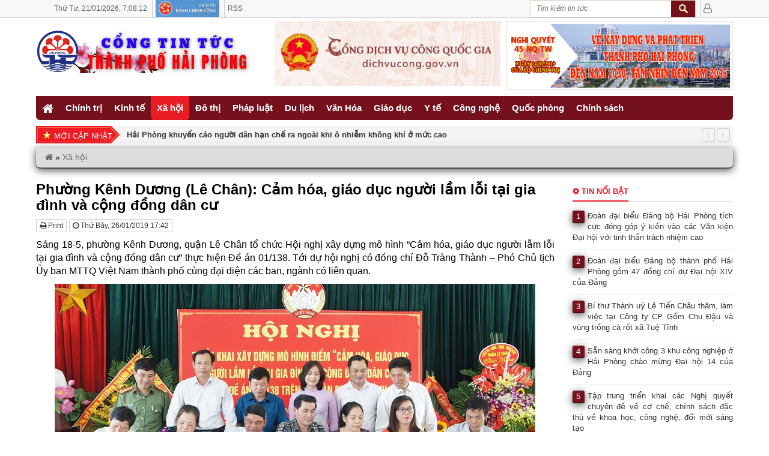

--- FILE ---
content_type: text/html; charset=UTF-8
request_url: https://thanhphohaiphong.gov.vn/phuong-kenh-duong-le-chan-cam-hoa-giao-duc-nguoi-lam-loi-tai-gia-dinh-va-cong-dong-dan-cu.html
body_size: 12875
content:
<!DOCTYPE HTML><html
lang=vi-VN><head><style>img.lazy{min-height:1px}</style><link
href=https://thanhphohaiphong.gov.vn/wp-content/plugins/w3-total-cache/pub/js/lazyload.min.js as=script> <script async defer crossorigin=anonymous src="https://connect.facebook.net/vi_VN/sdk.js#xfbml=1&version=v22.0"></script> <meta
name='robots' content='index, follow, max-image-preview:large, max-snippet:-1, max-video-preview:-1'><meta
charset="UTF-8"><meta
http-equiv="X-UA-Compatible" content="IE=edge"><meta
name="viewport" content="width=device-width, initial-scale=1.0"><meta
property="article:author" content="https://www.facebook.com/congtintuchaiphong"><meta
property="fb:app_id" content=""><meta
property="fb:admins" content="330147710967887"><meta
name="msvalidate.01" content="6296DE91ED05DB39EC280D7622C12C24"> <script>function startTime() {
			  var today = new Date();
			  var h = today.getHours();
			  var m = today.getMinutes();
			  var s = today.getSeconds();
			  m = checkTime(m);
			  s = checkTime(s);
			  document.getElementById('clock').innerHTML =
			  h + ":" + m + ":" + s;
			  var t = setTimeout(startTime, 500);
			}
			function checkTime(i) {
			  if (i < 10) {i = "0" + i};  // add zero in front of numbers < 10
			  return i;
			}</script> <script>document.addEventListener("visibilitychange", function() {
				if (document.hidden){
					console.log("Browser tab is hidden")
				} else {
					console.log("Browser tab is visible")
					location.reload();
				}
			});</script> <title>Phường Kênh Dương (Lê Chân): Cảm hóa, giáo dục người lầm lỗi tại gia đình và cộng đồng dân cư</title><meta
name="description" content="S&aacute;ng 18-5, phường K&ecirc;nh Dương, quận L&ecirc; Ch&acirc;n tổ chức Hội nghị x&acirc;y dựng m&ocirc; h&igrave;nh &ldquo;Cảm h&oacute;a, | Cổng tin tức thành phố Hải Phòng"><link
rel=canonical href=https://thanhphohaiphong.gov.vn/phuong-kenh-duong-le-chan-cam-hoa-giao-duc-nguoi-lam-loi-tai-gia-dinh-va-cong-dong-dan-cu.html><meta
property="og:locale" content="vi_VN"><meta
property="og:type" content="article"><meta
property="og:title" content="Phường Kênh Dương (Lê Chân): Cảm hóa, giáo dục người lầm lỗi tại gia đình và cộng đồng dân cư"><meta
property="og:description" content="S&aacute;ng 18-5, phường K&ecirc;nh Dương, quận L&ecirc; Ch&acirc;n tổ chức Hội nghị x&acirc;y dựng m&ocirc; h&igrave;nh &ldquo;Cảm h&oacute;a, | Cổng tin tức thành phố Hải Phòng"><meta
property="og:url" content="https://thanhphohaiphong.gov.vn/phuong-kenh-duong-le-chan-cam-hoa-giao-duc-nguoi-lam-loi-tai-gia-dinh-va-cong-dong-dan-cu.html"><meta
property="og:site_name" content="Cổng tin tức thành phố Hải Phòng"><meta
property="article:publisher" content="https://www.facebook.com/congtintuchaiphong"><meta
property="article:published_time" content="2019-01-26T10:42:29+00:00"><meta
property="og:image" content="https://thanhphohaiphong.gov.vn/wp-content/uploads/2019/01/20190126_5c4c3e4653110.jpg"><meta
property="og:image:width" content="800"><meta
property="og:image:height" content="464"><meta
property="og:image:type" content="image/jpeg"><meta
name="author" content="Admin"><meta
name="twitter:card" content="summary_large_image"><meta
name="twitter:creator" content="@tintuchaiphong"><meta
name="twitter:site" content="@tintuchaiphong"> <script type=application/ld+json class=yoast-schema-graph>{"@context":"https://schema.org","@graph":[{"@type":"Article","@id":"https://thanhphohaiphong.gov.vn/phuong-kenh-duong-le-chan-cam-hoa-giao-duc-nguoi-lam-loi-tai-gia-dinh-va-cong-dong-dan-cu.html#article","isPartOf":{"@id":"https://thanhphohaiphong.gov.vn/phuong-kenh-duong-le-chan-cam-hoa-giao-duc-nguoi-lam-loi-tai-gia-dinh-va-cong-dong-dan-cu.html"},"author":{"name":"Admin","@id":"https://thanhphohaiphong.gov.vn/#/schema/person/95e2d4a52662f96016b09e423c4a1a4b"},"headline":"Phường Kênh Dương (Lê Chân): Cảm hóa, giáo dục người lầm lỗi tại gia đình và cộng đồng dân cư","datePublished":"2019-01-26T10:42:29+00:00","mainEntityOfPage":{"@id":"https://thanhphohaiphong.gov.vn/phuong-kenh-duong-le-chan-cam-hoa-giao-duc-nguoi-lam-loi-tai-gia-dinh-va-cong-dong-dan-cu.html"},"wordCount":983,"publisher":{"@id":"https://thanhphohaiphong.gov.vn/#organization"},"image":{"@id":"https://thanhphohaiphong.gov.vn/phuong-kenh-duong-le-chan-cam-hoa-giao-duc-nguoi-lam-loi-tai-gia-dinh-va-cong-dong-dan-cu.html#primaryimage"},"thumbnailUrl":"https://thanhphohaiphong.gov.vn/wp-content/uploads/2019/01/20190126_5c4c3e4653110.jpg","articleSection":["Xã hội"],"inLanguage":"vi"},{"@type":"WebPage","@id":"https://thanhphohaiphong.gov.vn/phuong-kenh-duong-le-chan-cam-hoa-giao-duc-nguoi-lam-loi-tai-gia-dinh-va-cong-dong-dan-cu.html","url":"https://thanhphohaiphong.gov.vn/phuong-kenh-duong-le-chan-cam-hoa-giao-duc-nguoi-lam-loi-tai-gia-dinh-va-cong-dong-dan-cu.html","name":"Phường Kênh Dương (Lê Chân): Cảm hóa, giáo dục người lầm lỗi tại gia đình và cộng đồng dân cư","isPartOf":{"@id":"https://thanhphohaiphong.gov.vn/#website"},"primaryImageOfPage":{"@id":"https://thanhphohaiphong.gov.vn/phuong-kenh-duong-le-chan-cam-hoa-giao-duc-nguoi-lam-loi-tai-gia-dinh-va-cong-dong-dan-cu.html#primaryimage"},"image":{"@id":"https://thanhphohaiphong.gov.vn/phuong-kenh-duong-le-chan-cam-hoa-giao-duc-nguoi-lam-loi-tai-gia-dinh-va-cong-dong-dan-cu.html#primaryimage"},"thumbnailUrl":"https://thanhphohaiphong.gov.vn/wp-content/uploads/2019/01/20190126_5c4c3e4653110.jpg","datePublished":"2019-01-26T10:42:29+00:00","description":"S&aacute;ng 18-5, phường K&ecirc;nh Dương, quận L&ecirc; Ch&acirc;n tổ chức Hội nghị x&acirc;y dựng m&ocirc; h&igrave;nh &ldquo;Cảm h&oacute;a, | Cổng tin tức thành phố Hải Phòng","breadcrumb":{"@id":"https://thanhphohaiphong.gov.vn/phuong-kenh-duong-le-chan-cam-hoa-giao-duc-nguoi-lam-loi-tai-gia-dinh-va-cong-dong-dan-cu.html#breadcrumb"},"inLanguage":"vi","potentialAction":[{"@type":"ReadAction","target":["https://thanhphohaiphong.gov.vn/phuong-kenh-duong-le-chan-cam-hoa-giao-duc-nguoi-lam-loi-tai-gia-dinh-va-cong-dong-dan-cu.html"]}]},{"@type":"ImageObject","inLanguage":"vi","@id":"https://thanhphohaiphong.gov.vn/phuong-kenh-duong-le-chan-cam-hoa-giao-duc-nguoi-lam-loi-tai-gia-dinh-va-cong-dong-dan-cu.html#primaryimage","url":"https://thanhphohaiphong.gov.vn/wp-content/uploads/2019/01/20190126_5c4c3e4653110.jpg","contentUrl":"https://thanhphohaiphong.gov.vn/wp-content/uploads/2019/01/20190126_5c4c3e4653110.jpg","width":800,"height":464},{"@type":"BreadcrumbList","@id":"https://thanhphohaiphong.gov.vn/phuong-kenh-duong-le-chan-cam-hoa-giao-duc-nguoi-lam-loi-tai-gia-dinh-va-cong-dong-dan-cu.html#breadcrumb","itemListElement":[{"@type":"ListItem","position":1,"name":"","item":"https://thanhphohaiphong.gov.vn/"},{"@type":"ListItem","position":2,"name":"Xã hội","item":"https://thanhphohaiphong.gov.vn/xa-hoi"},{"@type":"ListItem","position":3,"name":"Phường Kênh Dương (Lê Chân): Cảm hóa, giáo dục người lầm lỗi tại gia đình và cộng đồng dân cư"}]},{"@type":"WebSite","@id":"https://thanhphohaiphong.gov.vn/#website","url":"https://thanhphohaiphong.gov.vn/","name":"Cổng tin tức thành phố Hải Phòng","description":"","publisher":{"@id":"https://thanhphohaiphong.gov.vn/#organization"},"potentialAction":[{"@type":"SearchAction","target":{"@type":"EntryPoint","urlTemplate":"https://thanhphohaiphong.gov.vn/?s={search_term_string}"},"query-input":{"@type":"PropertyValueSpecification","valueRequired":true,"valueName":"search_term_string"}}],"inLanguage":"vi"},{"@type":"Organization","@id":"https://thanhphohaiphong.gov.vn/#organization","name":"Cổng tin tức thành phố Hải Phòng","url":"https://thanhphohaiphong.gov.vn/","logo":{"@type":"ImageObject","inLanguage":"vi","@id":"https://thanhphohaiphong.gov.vn/#/schema/logo/image/","url":"https://thanhphohaiphong.gov.vn/wp-content/uploads/2019/01/Logo_S4T.png","contentUrl":"https://thanhphohaiphong.gov.vn/wp-content/uploads/2019/01/Logo_S4T.png","width":698,"height":697,"caption":"Cổng tin tức thành phố Hải Phòng"},"image":{"@id":"https://thanhphohaiphong.gov.vn/#/schema/logo/image/"},"sameAs":["https://www.facebook.com/congtintuchaiphong","https://x.com/tintuchaiphong"]},{"@type":"Person","@id":"https://thanhphohaiphong.gov.vn/#/schema/person/95e2d4a52662f96016b09e423c4a1a4b","name":"Admin","image":{"@type":"ImageObject","inLanguage":"vi","@id":"https://thanhphohaiphong.gov.vn/#/schema/person/image/","url":"https://secure.gravatar.com/avatar/23de74f580cebf6e84378923b43740b8579a47ea1b67f0075b0de267f1db97ad?s=96&d=mm&r=g","contentUrl":"https://secure.gravatar.com/avatar/23de74f580cebf6e84378923b43740b8579a47ea1b67f0075b0de267f1db97ad?s=96&d=mm&r=g","caption":"Admin"}}]}</script> <link
rel=amphtml href=https://thanhphohaiphong.gov.vn/phuong-kenh-duong-le-chan-cam-hoa-giao-duc-nguoi-lam-loi-tai-gia-dinh-va-cong-dong-dan-cu.html/amp><meta
name="generator" content="AMP for WP 1.1.11"><link
rel=dns-prefetch href=//www.googletagmanager.com><style id=wp-img-auto-sizes-contain-inline-css>img:is([sizes=auto i],[sizes^="auto," i]){contain-intrinsic-size:3000px 1500px}
/*# sourceURL=wp-img-auto-sizes-contain-inline-css */</style><style id=wp-block-library-inline-css>/*<![CDATA[*/:root{--wp-block-synced-color:#7a00df;--wp-block-synced-color--rgb:122,0,223;--wp-bound-block-color:var(--wp-block-synced-color);--wp-editor-canvas-background:#ddd;--wp-admin-theme-color:#007cba;--wp-admin-theme-color--rgb:0,124,186;--wp-admin-theme-color-darker-10:#006ba1;--wp-admin-theme-color-darker-10--rgb:0,107,160.5;--wp-admin-theme-color-darker-20:#005a87;--wp-admin-theme-color-darker-20--rgb:0,90,135;--wp-admin-border-width-focus:2px}@media (min-resolution:192dpi){:root{--wp-admin-border-width-focus:1.5px}}.wp-element-button{cursor:pointer}:root .has-very-light-gray-background-color{background-color:#eee}:root .has-very-dark-gray-background-color{background-color:#313131}:root .has-very-light-gray-color{color:#eee}:root .has-very-dark-gray-color{color:#313131}:root .has-vivid-green-cyan-to-vivid-cyan-blue-gradient-background{background:linear-gradient(135deg,#00d084,#0693e3)}:root .has-purple-crush-gradient-background{background:linear-gradient(135deg,#34e2e4,#4721fb 50%,#ab1dfe)}:root .has-hazy-dawn-gradient-background{background:linear-gradient(135deg,#faaca8,#dad0ec)}:root .has-subdued-olive-gradient-background{background:linear-gradient(135deg,#fafae1,#67a671)}:root .has-atomic-cream-gradient-background{background:linear-gradient(135deg,#fdd79a,#004a59)}:root .has-nightshade-gradient-background{background:linear-gradient(135deg,#330968,#31cdcf)}:root .has-midnight-gradient-background{background:linear-gradient(135deg,#020381,#2874fc)}:root{--wp--preset--font-size--normal:16px;--wp--preset--font-size--huge:42px}.has-regular-font-size{font-size:1em}.has-larger-font-size{font-size:2.625em}.has-normal-font-size{font-size:var(--wp--preset--font-size--normal)}.has-huge-font-size{font-size:var(--wp--preset--font-size--huge)}.has-text-align-center{text-align:center}.has-text-align-left{text-align:left}.has-text-align-right{text-align:right}.has-fit-text{white-space:nowrap!important}#end-resizable-editor-section{display:none}.aligncenter{clear:both}.items-justified-left{justify-content:flex-start}.items-justified-center{justify-content:center}.items-justified-right{justify-content:flex-end}.items-justified-space-between{justify-content:space-between}.screen-reader-text{border:0;clip-path:inset(50%);height:1px;margin:-1px;overflow:hidden;padding:0;position:absolute;width:1px;word-wrap:normal!important}.screen-reader-text:focus{background-color:#ddd;clip-path:none;color:#444;display:block;font-size:1em;height:auto;left:5px;line-height:normal;padding:15px 23px 14px;text-decoration:none;top:5px;width:auto;z-index:100000}html :where(.has-border-color){border-style:solid}html :where([style*=border-top-color]){border-top-style:solid}html :where([style*=border-right-color]){border-right-style:solid}html :where([style*=border-bottom-color]){border-bottom-style:solid}html :where([style*=border-left-color]){border-left-style:solid}html :where([style*=border-width]){border-style:solid}html :where([style*=border-top-width]){border-top-style:solid}html :where([style*=border-right-width]){border-right-style:solid}html :where([style*=border-bottom-width]){border-bottom-style:solid}html :where([style*=border-left-width]){border-left-style:solid}html :where(img[class*=wp-image-]){height:auto;max-width:100%}:where(figure){margin:0 0 1em}html :where(.is-position-sticky){--wp-admin--admin-bar--position-offset:var(--wp-admin--admin-bar--height,0px)}@media screen and (max-width:600px){html :where(.is-position-sticky){--wp-admin--admin-bar--position-offset:0px}}
/*wp_block_styles_on_demand_placeholder:697071136dd2a*/
/*# sourceURL=wp-block-library-inline-css *//*]]>*/</style><style id=classic-theme-styles-inline-css>/*! This file is auto-generated */
.wp-block-button__link{color:#fff;background-color:#32373c;border-radius:9999px;box-shadow:none;text-decoration:none;padding:calc(.667em + 2px) calc(1.333em + 2px);font-size:1.125em}.wp-block-file__button{background:#32373c;color:#fff;text-decoration:none}
/*# sourceURL=/wp-includes/css/classic-themes.min.css */</style><link
rel=stylesheet id=bootstrap-css href=https://thanhphohaiphong.gov.vn/wp-content/themes/tintuc/bootstrap/css/bootstrap.min.css type=text/css media=all><link
rel=stylesheet id=owl.carousel-css href=https://thanhphohaiphong.gov.vn/wp-content/themes/tintuc/css/owl.carousel.min.css type=text/css media=all><link
rel=stylesheet id=owl.theme-css href=https://thanhphohaiphong.gov.vn/wp-content/themes/tintuc/css/owl.theme.default.min.css type=text/css media=all><link
rel=stylesheet id=owl.animate-css href=https://thanhphohaiphong.gov.vn/wp-content/themes/tintuc/css/animate.min.css type=text/css media=all><link
rel=stylesheet id=style-css href=https://thanhphohaiphong.gov.vn/wp-content/themes/tintuc/style.css type=text/css media=all><link
rel=stylesheet id=kqxsmb_css-css href=https://thanhphohaiphong.gov.vn/wp-content/themes/tintuc/css/xsmb.css type=text/css media=all><link
rel=stylesheet id=thoitiet_css-css href=https://thanhphohaiphong.gov.vn/wp-content/themes/tintuc/css/thoitiet.css type=text/css media=all> <script defer src=https://thanhphohaiphong.gov.vn/wp-content/plugins/stop-user-enumeration/frontend/js/frontend.js id=stop-user-enumeration-js defer=defer data-wp-strategy=defer></script> <script defer src=https://thanhphohaiphong.gov.vn/wp-includes/js/jquery/jquery.min.js id=jquery-core-js></script> <script defer src=https://thanhphohaiphong.gov.vn/wp-includes/js/jquery/jquery-migrate.min.js id=jquery-migrate-js></script> <script defer src=https://thanhphohaiphong.gov.vn/wp-content/themes/tintuc/bootstrap/js/bootstrap.min.js id=bootstrap-js></script> 
 <script defer src="https://www.googletagmanager.com/gtag/js?id=GT-57SKQ2J" id=google_gtagjs-js async></script> <script id=google_gtagjs-js-after>window.dataLayer = window.dataLayer || [];function gtag(){dataLayer.push(arguments);}
gtag("set","linker",{"domains":["thanhphohaiphong.gov.vn"]});
gtag("js", new Date());
gtag("set", "developer_id.dZTNiMT", true);
gtag("config", "GT-57SKQ2J");
//# sourceURL=google_gtagjs-js-after</script> <meta
name="generator" content="Site Kit by Google 1.170.0">		<!--[if lt IE 9]> <script src=https://thanhphohaiphong.gov.vn/wp-content/themes/tintuc/framework/core/js/html5.js></script> <script src=https://thanhphohaiphong.gov.vn/wp-content/themes/tintuc/framework/core/js/css3-mediaqueries.js></script> <![endif]-->
<!--[if lte IE 9]><link
rel=stylesheet type=text/css href=https://thanhphohaiphong.gov.vn/wp-content/themes/tintuc/framework/core/css/ie.css>
<![endif]--><meta
name="theme-color" content="#f8f8f8"><meta
name="msapplication-navbutton-color" content="#f8f8f8"><meta
name="apple-mobile-web-app-capable" content="yes"><meta
name="apple-mobile-web-app-title" content="Cổng tin tức thành phố Hải Phòng"><meta
name="apple-mobile-web-app-status-bar-style" content="black-translucent"><meta
name="msapplication-navbutton-color" content="#f8f8f8"><meta
name="msapplication-TileColor" content="#EC1C24"><meta
name="msapplication-TileImage" content="https://thanhphohaiphong.gov.vn/favicon/mstile-144x144.png"><link
rel=apple-touch-icon sizes=180x180 href=https://thanhphohaiphong.gov.vn/favicon/apple-touch-icon.png><link
rel=icon type=image/png sizes=192x192  href=https://thanhphohaiphong.gov.vn/favicon/android-chrome-192x192.png><link
rel=icon type=image/png sizes=32x32 href=https://thanhphohaiphong.gov.vn/favicon/favicon-32x32.png><link
rel=icon type=image/png sizes=16x16 href=https://thanhphohaiphong.gov.vn/favicon/favicon-16x16.png><link
rel=manifest href=https://thanhphohaiphong.gov.vn/favicon/site.webmanifest><link
rel=mask-icon href=https://thanhphohaiphong.gov.vn/favicon/safari-pinned-tab.svg color=#3399ff><link
href=https://cdnjs.cloudflare.com/ajax/libs/font-awesome/4.7.0/css/font-awesome.min.css rel=stylesheet><link
rel=icon href=https://thanhphohaiphong.gov.vn/wp-content/uploads/2019/08/Logo-144x140.png sizes=32x32><link
rel=icon href=https://thanhphohaiphong.gov.vn/wp-content/uploads/2019/08/Logo.png sizes=192x192><link
rel=apple-touch-icon href=https://thanhphohaiphong.gov.vn/wp-content/uploads/2019/08/Logo.png><meta
name="msapplication-TileImage" content="https://thanhphohaiphong.gov.vn/wp-content/uploads/2019/08/Logo.png"></head><body
class="wp-singular post-template-default single single-post postid-11043 single-format-standard wp-theme-tintuc" onload=startTime()><div
id=top_taskbar class=hide_mobile><div
class=top_taskbar_container><ul
class=top_taskbar_contact>
<li
style="white-space: nowrap;">
<span
class=timer>
<span>Thứ Tư,</span>
<span>21/01/2026,</span> 	<span
id=clock></span>
</span>
</li>
<li><a
href=http://dichvucong.haiphong.gov.vn title="Dịch vụ Hành chính công" target=_blank rel=nofollow><img
class=lazy src="data:image/svg+xml,%3Csvg%20xmlns='http://www.w3.org/2000/svg'%20viewBox='0%200%20106%2028'%3E%3C/svg%3E" data-src=https://thanhphohaiphong.gov.vn/wp-content/uploads/2019/02/hanhchinhcong.png alt="Dịch vụ Hành chính công" width=106 height=28></a></li>
<li><a
href=/feed id>RSS</a></li></ul><ul
class=top_taskbar_form_log>
<li
class=block_search_web><div
class=left><form
method=get id=searchform action=https://thanhphohaiphong.gov.vn>
<input
class=text-search type=text value placeholder="Tìm kiếm tin tức"
name=s id=s  onblur="if (this.value == '')  {this.value = 'Tìm kiếm tin tức';}"
onfocus="if (this.value == 'Tìm kiếm tin tức') {this.value = '';}">
<input
type=submit id=buttom-search class=buttom-search value></form></div>
</li>
<li
class=top_taskbar_user>
<a
href=/admin title="Quản trị"><i
class="fa fa-user-o fa-lg"></i></a>
</li></ul><div
class=clear></div></div></div><div
class=wrapper><div
id=header-wrapper><header
id=header class=header><div
class=logo-banner><div
class=wrapper-logo-banner><div
class=container><div
class=row><div
class="col-lg-4 col-sm-4 col-xs-12"><div
class=logo>
<a
title="Cổng tin tức thành phố Hải Phòng" href=https://thanhphohaiphong.gov.vn rel=home>
<img
class=lazy src="data:image/svg+xml,%3Csvg%20xmlns='http://www.w3.org/2000/svg'%20viewBox='0%200%201%201'%3E%3C/svg%3E" data-src=https://thanhphohaiphong.gov.vn/wp-content/uploads/2019/01/Logo_AMP-1.png alt="Cổng tin tức thành phố Hải Phòng" style="margin-top: 15px;">
</a></div></div><div
class=col-sm-4 style=padding-right:5px;><a
href=https://thanhphohaiphong.gov.vn/van-hoa title="Kỷ niệm 70 năm Ngày giải phóng Hải Phòng" target=_blank rel="nofollow noopener"><img
class="hide_mobile lazy" src="data:image/svg+xml,%3Csvg%20xmlns='http://www.w3.org/2000/svg'%20viewBox='0%200%201%201'%3E%3C/svg%3E" data-src=https://thanhphohaiphong.gov.vn/wp-content/uploads/2020/02/dvc-banner.jpg alt="Kỷ niệm 70 năm Ngày giải phóng Hải Phòng"></a></div><div
class=col-sm-4 style=padding-left:5px;><a
href=http://haiphong.gov.vn/p-UBNDTP/c-10850/nghi-quyet-so-45-nqtw-ngay-2412019-cua-bo-chinh-tr title="Nghị quyết số 45-NQ/TW ngày 24/01/2019" target=_blank rel="nofollow noopener"><img
class="hide_mobile lazy" src="data:image/svg+xml,%3Csvg%20xmlns='http://www.w3.org/2000/svg'%20viewBox='0%200%201%201'%3E%3C/svg%3E" data-src=https://thanhphohaiphong.gov.vn/wp-content/uploads/2020/03/Banner_NQ45.jpg alt="Nghị quyết số 45-NQ/TW ngày 24/01/2019"></a></div></div></div></div></div><div
class=wrapper-main-menu><div
class=container><div
class=row><div
class=col-lg-12><nav
class=main-menu><ul
id=menu-top-menu class=menu>
<li
class=close-menu>
<a
class href=# title=Close>
<i
class="fa fa-times-circle"></i>
</a>
</li>
<li
id=menu-item-33 class="menu-item menu-item-type-custom menu-item-object-custom menu-item-33"><a
href=/ ><i
class="fa fa-home fa-lg" aria-hidden=true></i></a></li>
<li
id=menu-item-26 class="menu-item menu-item-type-taxonomy menu-item-object-category menu-item-26"><a
href=https://thanhphohaiphong.gov.vn/chinh-tri>Chính trị</a></li>
<li
id=menu-item-20136 class="menu-item menu-item-type-taxonomy menu-item-object-category menu-item-20136"><a
href=https://thanhphohaiphong.gov.vn/kinh-te>Kinh tế</a></li>
<li
id=menu-item-20146 class="menu-item menu-item-type-taxonomy menu-item-object-category current-post-ancestor current-menu-parent current-post-parent menu-item-20146"><a
href=https://thanhphohaiphong.gov.vn/xa-hoi>Xã hội</a></li>
<li
id=menu-item-20164 class="menu-item menu-item-type-taxonomy menu-item-object-category menu-item-20164"><a
href=https://thanhphohaiphong.gov.vn/do-thi>Đô thị</a></li>
<li
id=menu-item-20143 class="menu-item menu-item-type-taxonomy menu-item-object-category menu-item-has-children menu-item-20143"><a
href=https://thanhphohaiphong.gov.vn/phap-luat>Pháp luật</a><ul
class=sub-menu>
<li
id=menu-item-47998 class="menu-item menu-item-type-taxonomy menu-item-object-category menu-item-47998"><a
href=https://thanhphohaiphong.gov.vn/phap-luat/pho-bien-phap-luat>Phổ biến Pháp luật</a></li></ul>
</li>
<li
id=menu-item-20157 class="menu-item menu-item-type-taxonomy menu-item-object-category menu-item-20157"><a
href=https://thanhphohaiphong.gov.vn/du-lich>Du lịch</a></li>
<li
id=menu-item-20150 class="menu-item menu-item-type-taxonomy menu-item-object-category menu-item-20150"><a
href=https://thanhphohaiphong.gov.vn/van-hoa>Văn Hóa</a></li>
<li
id=menu-item-20153 class="menu-item menu-item-type-taxonomy menu-item-object-category menu-item-20153"><a
href=https://thanhphohaiphong.gov.vn/giao-duc>Giáo dục</a></li>
<li
id=menu-item-20154 class="menu-item menu-item-type-taxonomy menu-item-object-category menu-item-20154"><a
href=https://thanhphohaiphong.gov.vn/y-te>Y tế</a></li>
<li
id=menu-item-20159 class="menu-item menu-item-type-taxonomy menu-item-object-category menu-item-20159"><a
href=https://thanhphohaiphong.gov.vn/cong-nghe>Công nghệ</a></li>
<li
id=menu-item-20166 class="menu-item menu-item-type-taxonomy menu-item-object-category menu-item-20166"><a
href=https://thanhphohaiphong.gov.vn/quoc-phong>Quốc phòng</a></li>
<li
id=menu-item-20144 class="menu-item menu-item-type-taxonomy menu-item-object-category menu-item-20144"><a
href=https://thanhphohaiphong.gov.vn/chinh-sach>Chính sách</a></li></ul></nav><nav
id=site-navigation class=main-navigation>
<button
type=button class="navbar-toggle off-canvas-toggle" id=show-menu>
<span
class=sr-only>Toggle navigation</span>
<span
class=icon-bar></span>
<span
class=icon-bar></span>
<span
class=icon-bar></span>
</button>
<a
class=logo2 title="Cổng tin tức thành phố Hải Phòng" href=https://thanhphohaiphong.gov.vn rel=home>
<img
class=lazy src="data:image/svg+xml,%3Csvg%20xmlns='http://www.w3.org/2000/svg'%20viewBox='0%200%201%201'%3E%3C/svg%3E" data-src=https://thanhphohaiphong.gov.vn/wp-content/uploads/2019/01/Logo_AMP-1.png alt="Cổng tin tức thành phố Hải Phòng">
</a>
<a
href=/admin id=reload title="Quản trị"><i
class="fa fa-user-o fa-lg"></i></a></nav><div
id=off-canvas><div
class=off-canvas-inner><form
method=get id=searchform action=https://thanhphohaiphong.gov.vn>
<input
class=text-search type=text value placeholder="Tìm kiếm tin tức"
name=s id=s  onblur="if (this.value == '')  {this.value = 'Tìm kiếm tin tức';}"
onfocus="if (this.value == 'Tìm kiếm tin tức') {this.value = '';}">
<input
type=submit id=buttom-search class=buttom-search value></form><ul
id=menu-mobile-menu class=menu>
<li
class=close-menu>
<a
class href=# title=Close>
<i
class="fa fa-times-circle"></i>
</a>
</li>
<li
id=menu-item-17933 class="menu-item menu-item-type-taxonomy menu-item-object-category menu-item-17933"><a
href=https://thanhphohaiphong.gov.vn/chinh-tri>Chính trị</a></li>
<li
id=menu-item-17931 class="menu-item menu-item-type-taxonomy menu-item-object-category menu-item-17931"><a
href=https://thanhphohaiphong.gov.vn/kinh-te>Kinh tế</a></li>
<li
id=menu-item-17937 class="menu-item menu-item-type-taxonomy menu-item-object-category current-post-ancestor current-menu-parent current-post-parent menu-item-17937"><a
href=https://thanhphohaiphong.gov.vn/xa-hoi>Xã hội</a></li>
<li
id=menu-item-17929 class="menu-item menu-item-type-taxonomy menu-item-object-category menu-item-17929"><a
href=https://thanhphohaiphong.gov.vn/do-thi>Đô thị</a></li>
<li
id=menu-item-17927 class="menu-item menu-item-type-taxonomy menu-item-object-category menu-item-17927"><a
href=https://thanhphohaiphong.gov.vn/phap-luat>Pháp luật</a></li>
<li
id=menu-item-17928 class="menu-item menu-item-type-taxonomy menu-item-object-category menu-item-17928"><a
href=https://thanhphohaiphong.gov.vn/du-lich>Du lịch</a></li>
<li
id=menu-item-26832 class="menu-item menu-item-type-taxonomy menu-item-object-category menu-item-26832"><a
href=https://thanhphohaiphong.gov.vn/van-hoa>Văn Hóa</a></li>
<li
id=menu-item-17939 class="menu-item menu-item-type-taxonomy menu-item-object-category menu-item-17939"><a
href=https://thanhphohaiphong.gov.vn/giao-duc>Giáo dục</a></li>
<li
id=menu-item-26833 class="menu-item menu-item-type-taxonomy menu-item-object-category menu-item-26833"><a
href=https://thanhphohaiphong.gov.vn/y-te>Y tế</a></li>
<li
id=menu-item-17930 class="menu-item menu-item-type-taxonomy menu-item-object-category menu-item-17930"><a
href=https://thanhphohaiphong.gov.vn/cong-nghe>Công nghệ</a></li>
<li
id=menu-item-26834 class="menu-item menu-item-type-taxonomy menu-item-object-category menu-item-26834"><a
href=https://thanhphohaiphong.gov.vn/quoc-phong>Quốc phòng</a></li>
<li
id=menu-item-26835 class="menu-item menu-item-type-taxonomy menu-item-object-category menu-item-26835"><a
href=https://thanhphohaiphong.gov.vn/chinh-sach>Chính sách</a></li></ul></div></div></div></div></div></div></header></div><div
id=main><section
class=slider><div
class=container><div
class=row><div
class=col-sm-12><div
class=slider-posts-news><div
class=title-posts-news>Mới cập nhật</div><div
class=append_recent><div
id=owl-slider class=owl-carousel><div
class=item>
<a
class=bold href=https://thanhphohaiphong.gov.vn/hai-phong-khuyen-cao-nguoi-dan-han-che-ra-ngoai-khi-o-nhiem-khong-khi-o-muc-cao.html title="Hải Phòng khuyến cáo người dân hạn chế ra ngoài khi ô nhiễm không khí ở mức cao">Hải Phòng khuyến cáo người dân hạn chế ra ngoài khi ô nhiễm không khí ở mức cao</a></div><div
class=item>
<a
class=bold href=https://thanhphohaiphong.gov.vn/hai-phong-danh-thuc-gia-tri-di-san-trong-chien-luoc-phat-trien-du-lich-ben-vung.html title="Hải Phòng: Đánh thức giá trị di sản trong chiến lược phát triển du lịch bền vững">Hải Phòng: Đánh thức giá trị di sản trong chiến lược phát triển du lịch bền vững</a></div><div
class=item>
<a
class=bold href=https://thanhphohaiphong.gov.vn/suy-ton-trao-bang-to-quoc-ghi-cong-4-liet-si-o-xa-vinh-hai.html title="Suy tôn, trao bằng Tổ quốc ghi công 4 liệt sĩ ở xã Vĩnh Hải">Suy tôn, trao bằng Tổ quốc ghi công 4 liệt sĩ ở xã Vĩnh Hải</a></div><div
class=item>
<a
class=bold href=https://thanhphohaiphong.gov.vn/tu-hao-3-hoc-sinh-hai-phong-dat-thu-khoa-ky-thi-hoc-sinh-gioi-quoc-gia.html title="Tự hào 3 học sinh Hải Phòng đạt thủ khoa kỳ thi học sinh giỏi quốc gia">Tự hào 3 học sinh Hải Phòng đạt thủ khoa kỳ thi học sinh giỏi quốc gia</a></div><div
class=item>
<a
class=bold href=https://thanhphohaiphong.gov.vn/hai-phong-ho-tro-dang-ky-doanh-nghiep-truc-tuyen.html title="Hải Phòng hỗ trợ đăng ký doanh nghiệp trực tuyến">Hải Phòng hỗ trợ đăng ký doanh nghiệp trực tuyến</a></div><div
class=item>
<a
class=bold href=https://thanhphohaiphong.gov.vn/doan-dai-bieu-dang-bo-hai-phong-tich-cuc-dong-gop-y-kien-vao-cac-van-kien-dai-hoi-voi-tinh-than-trach-nhiem-cao.html title="Đoàn đại biểu Đảng bộ Hải Phòng tích cực đóng góp ý kiến vào các Văn kiện Đại hội với tinh thần trách nhiệm cao">Đoàn đại biểu Đảng bộ Hải Phòng tích cực đóng góp ý kiến vào các Văn kiện Đại hội với tinh thần trách nhiệm cao</a></div><div
class=item>
<a
class=bold href=https://thanhphohaiphong.gov.vn/trien-khai-cong-tac-bau-cu-dai-bieu-quoc-hoi-khoa-xvi-tai-don-vi-bau-cu-so-1-thanh-pho-hai-phong-phuong-hai-an.html title="Triển khai công tác bầu cử đại biểu Quốc hội khóa XVI tại Đơn vị bầu cử số 1 thành phố Hải Phòng (phường Hải An)">Triển khai công tác bầu cử đại biểu Quốc hội khóa XVI tại Đơn vị bầu cử số 1 thành phố Hải Phòng (phường Hải An)</a></div><div
class=item>
<a
class=bold href=https://thanhphohaiphong.gov.vn/khai-mac-trien-lam-dang-cong-san-viet-nam-qua-cac-ky-dai-hoi.html title="Khai mạc Triển lãm “Đảng Cộng sản Việt Nam qua các kỳ Đại hội”">Khai mạc Triển lãm “Đảng Cộng sản Việt Nam qua các kỳ Đại hội”</a></div><div
class=item>
<a
class=bold href=https://thanhphohaiphong.gov.vn/doan-dai-bieu-dang-bo-thanh-pho-hai-phong-gom-47-dong-chi-du-dai-hoi-xiv-cua-dang.html title="Đoàn đại biểu Đảng bộ thành phố Hải Phòng gồm 47 đồng chí dự Đại hội XIV của Đảng">Đoàn đại biểu Đảng bộ thành phố Hải Phòng gồm 47 đồng chí dự Đại hội XIV của Đảng</a></div><div
class=item>
<a
class=bold href=https://thanhphohaiphong.gov.vn/lg-display-viet-nam-hai-phong-ho-tro-gia-dinh-hoc-sinh-ngheo-vuot-kho-sua-nha.html title="LG Display Việt Nam Hải Phòng hỗ trợ gia đình học sinh nghèo vượt khó sửa nhà">LG Display Việt Nam Hải Phòng hỗ trợ gia đình học sinh nghèo vượt khó sửa nhà</a></div><div
class=item>
<a
class=bold href=https://thanhphohaiphong.gov.vn/khan-truong-giai-phong-mat-bang-xay-ham-chui-va-cai-tao-nut-giao-nga-sau-may-to.html title="Khẩn trương giải phóng mặt bằng xây hầm chui và cải tạo nút giao ngã sáu Máy Tơ">Khẩn trương giải phóng mặt bằng xây hầm chui và cải tạo nút giao ngã sáu Máy Tơ</a></div><div
class=item>
<a
class=bold href=https://thanhphohaiphong.gov.vn/bi-thu-thanh-uy-le-tien-chau-tham-lam-viec-tai-cong-ty-cp-gom-chu-dau-va-vung-trong-ca-rot-xa-tue-tinh.html title="Bí thư Thành uỷ Lê Tiến Châu thăm, làm việc tại Công ty CP Gốm Chu Đậu và vùng trồng cà rốt xã Tuệ Tĩnh">Bí thư Thành uỷ Lê Tiến Châu thăm, làm việc tại Công ty CP Gốm Chu Đậu và vùng trồng cà rốt xã Tuệ Tĩnh</a></div><div
class=item>
<a
class=bold href=https://thanhphohaiphong.gov.vn/san-sang-khoi-cong-3-khu-cong-nghiep-o-hai-phong-chao-mung-dai-hoi-14-cua-dang.html title="Sẵn sàng khởi công 3 khu công nghiệp ở Hải Phòng chào mừng Đại hội 14 của Đảng">Sẵn sàng khởi công 3 khu công nghiệp ở Hải Phòng chào mừng Đại hội 14 của Đảng</a></div><div
class=item>
<a
class=bold href=https://thanhphohaiphong.gov.vn/cong-tac-chuan-bi-bau-cu-tai-phuong-luu-kiem-nghiem-tuc-dung-quy-dinh.html title="Công tác chuẩn bị bầu cử tại phường Lưu Kiếm nghiêm túc, đúng quy định">Công tác chuẩn bị bầu cử tại phường Lưu Kiếm nghiêm túc, đúng quy định</a></div><div
class=item>
<a
class=bold href=https://thanhphohaiphong.gov.vn/tap-trung-trien-khai-cac-nghi-quyet-chuyen-de-ve-co-che-chinh-sach-dac-thu-ve-khoa-hoc-cong-nghe-doi-moi-sang-tao.html title="Tập trung triển khai các Nghị quyết chuyên đề về cơ chế, chính sách đặc thù về khoa học, công nghệ, đổi mới sáng tạo">Tập trung triển khai các Nghị quyết chuyên đề về cơ chế, chính sách đặc thù về khoa học, công nghệ, đổi mới sáng tạo</a></div></div></div></div></div></div></div></section><section
class=main><div
class=container><div
class=row><div
class=col-xs-12><div
class=breadcrumb><span><span><a
href=https://thanhphohaiphong.gov.vn/ ><i
class="fa fa-home"></i></a></span> » <span><a
href=https://thanhphohaiphong.gov.vn/xa-hoi>Xã hội</a></span></span></div></div></div><div
class=row><div
class="col-md-9 col-xs-12"><div
class=row><div
class=col-lg-12><header
class=entry-header><h1 class="cat-links">
Phường Kênh Dương (Lê Chân): Cảm hóa, giáo dục người lầm lỗi tại gia đình và cộng đồng dân cư</h1></header><div
class=post-content><div
id=date_share class=shareheard>
<span
class="btn btn-default btn-xs hide_mobile">
<a
href=javascript:window.print()><i
class="fa fa-print" aria-hidden=true></i> Print</a>
</span>
<span
class="btn btn-default btn-xs">
<i
class="fa fa-clock-o" aria-hidden=true></i>
<span
class=hide_mobile>Thứ Bảy,</span>
<span>26/01/2019</span> 17:42 </span></div><div
class=entry-content><p><span>S&aacute;ng 18-5, phường K&ecirc;nh Dương, quận L&ecirc; Ch&acirc;n tổ chức Hội nghị x&acirc;y dựng m&ocirc; h&igrave;nh &ldquo;Cảm h&oacute;a, gi&aacute;o dục người lẫm lỗi tại gia đ&igrave;nh v&agrave; cộng đồng d&acirc;n cư&rdquo; thực hiện Đề &aacute;n 01/138. Tới dự hội nghị c&oacute; đồng ch&iacute; Đỗ Tr&agrave;ng Th&agrave;nh &ndash; Ph&oacute; Chủ tịch Ủy ban MTTQ Việt Nam th&agrave;nh phố c&ugrave;ng đại diện c&aacute;c ban, ng&agrave;nh c&oacute; li&ecirc;n quan.</p><p><img
decoding=async alt src="data:image/svg+xml,%3Csvg%20xmlns='http://www.w3.org/2000/svg'%20viewBox='0%200%20800%20464'%3E%3C/svg%3E" data-src=https://thanhphohaiphong.gov.vn/wp-content/uploads/2019/01/20190126_5c4c3e4653110.jpg class="aligncenter lazy"></p><p></span></p><p><em><span>Đại diện 15 tổ d&acirc;n phố thuộc phường K&ecirc;nh Dương k&iacute; cam kết thực hiện m&ocirc; h&igrave;nh</span></em></p><p><span>Phường K&ecirc;nh Dương c&oacute; diện t&iacute;ch tự nhi&ecirc;n 144ha, gồm 2842 hộ với 11.921 nh&acirc;n khẩu, được chia th&agrave;nh 15 tổ d&acirc;n phố. Tr&ecirc;n địa b&agrave;n c&oacute; 9 người đ&atilde; m&atilde;n hạn t&ugrave; trở về địa phương; 22 người nghiện ma t&uacute;y, trong đ&oacute; c&oacute; 6 người đang cai nghiện tập trung tại c&aacute;c cơ sở th&agrave;nh phố, 8 người đang cai nghiện tại cộng đồng, 8 người nghiện đang sử dụng Methadon, 3 trẻ em hư cần được gi&uacute;p đỡ gi&aacute;o dục. B&ecirc;n cạnh đ&oacute;, tr&ecirc;n địa b&agrave;n phường c&oacute; c&aacute;c khu k&yacute; t&uacute;c x&aacute; sinh vi&ecirc;n, c&oacute; nhiều nh&agrave; trọ, nh&agrave; nghỉ, kh&aacute;ch sạn, hiệu cầm đồ, qu&aacute;n Internet&hellip;, xuất hiện nhiều tệ nạn x&atilde; hội như ma t&uacute;y, mại d&acirc;m, cờ bạc, trộm cắp&hellip; k&eacute;o theo những phức tạp trong c&ocirc;ng t&aacute;c đảm bảo an ninh trật tự tr&ecirc;n địa b&agrave;n.</span></p><p><span>M&ocirc; h&igrave;nh&ldquo;Cảm h&oacute;a, gi&aacute;o dục người lầm lỗi tại gia đ&igrave;nh v&agrave; cộng đồng d&acirc;n cư&rdquo; được triển khai nhằm huy động sức mạnh của to&agrave;n d&acirc;n tham gia ph&ograve;ng, ngừa tội phạm; đẩy mạnh c&ocirc;ng t&aacute;c tuy&ecirc;n truyền, vận động nh&acirc;n d&acirc;n tham gia ph&aacute;t hiện, tố gi&aacute;c tội phạm; thực hiện tốt c&ocirc;ng t&aacute;c cảm h&oacute;a, gi&aacute;o dục gi&uacute;p đỡ đối tượng phạm tội nhằm ngăn ngừa ph&aacute;t sinh tội phạm, giảm tỷ lệ t&aacute;i phạm tội tại địa b&agrave;n d&acirc;n cư. Đồng thời, g&oacute;p phần thực hiện cuộc vận động &ldquo;To&agrave;n d&acirc;n đo&agrave;n kết x&acirc;y dựng n&ocirc;ng th&ocirc;n mới, đ&ocirc; thị văn minh&rdquo; v&agrave; chương tr&igrave;nh ph&ograve;ng chống tội phạm, c&ocirc;ng t&aacute;c chuyển h&oacute;a địa b&agrave;n trọng điểm, phức tạp về trật tự, an to&agrave;n x&atilde; hội gắn với phong tr&agrave;o &ldquo;To&agrave;n d&acirc;n bảo vệ an ninh Tổ quốc&rdquo;.</span></p><p><span>Ph&aacute;t biểu tại hội nghị, đồng ch&iacute; Đỗ Tr&agrave;ng Th&agrave;nh &ndash; Ph&oacute; Chủ tịch Ủy ban MTTQ Việt Nam th&agrave;nh phố nhấn mạnh, hiện nay t&igrave;nh h&igrave;nh tội phạm diễn biến rất phức tạp. Việc x&acirc;y dựng m&ocirc; h&igrave;nh l&agrave; nhiệm vụ quan trọng v&agrave; v&ocirc; c&ugrave;ng cần thiết, g&oacute;p phần ổn định t&igrave;nh h&igrave;nh ANTT tr&ecirc;n địa b&agrave;n. Đồng ch&iacute; cũng hy vọng, m&ocirc; h&igrave;nh đi v&agrave;o hoạt động sẽ nhận được sự hưởng ứng t&iacute;ch cực trong to&agrave;n thể nh&acirc;n d&acirc;n, trở th&agrave;nh điểm s&aacute;ng trong phong tr&agrave;o To&agrave;n d&acirc;n bảo vệ ANTQ kh&ocirc;ng chỉ của quận L&ecirc; Ch&acirc;n m&agrave; c&ograve;n l&agrave; điểm s&aacute;ng để m&ocirc; h&igrave;nh được triển khai s&acirc;u rộng tr&ecirc;n địa b&agrave;n to&agrave;n th&agrave;nh phố.</span></p><p><em><span>NP </span></em><span>&#8211; <em>B&aacute;o an ninh Hải Ph&ograve;ng ng&agrave;y 18/05/2018</em></span></p><div
class="flw cat_news_newest_label"><span><i
class="fa fa-cogs fa-lg" aria-hidden=true></i> Tiện ích thông tin</span></div><div
class=row><div
class="col-sm-6 text-center"><div
class="col-sm-6 text-center"><div
class=subcat-2><span><i
class="fa fa-tags" aria-hidden=true></i> Nguồn tin</span></div></div><div
class="col-sm-6 text-center"><div
class=subcat-2><span><i
class="fa fa-qrcode fa-lg" aria-hidden=true></i> QR Code</span></div>
<span
class="btn btn-default btn-lg">
<img
class=lazy title="Mã QR Code chia sẻ bài viết [Phường Kênh Dương (Lê Chân): Cảm hóa, giáo dục người lầm lỗi tại gia đình và cộng đồng dân cư]" src="data:image/svg+xml,%3Csvg%20xmlns='http://www.w3.org/2000/svg'%20viewBox='0%200%20100%20100'%3E%3C/svg%3E" data-src="https://qrcode.tec-it.com/API/QRCode?data=https://thanhphohaiphong.gov.vn/phuong-kenh-duong-le-chan-cam-hoa-giao-duc-nguoi-lam-loi-tai-gia-dinh-va-cong-dong-dan-cu.html&errorcorrection=M&backcolor=%23ffffff&dpi=300" alt="QR CODE: Phường Kênh Dương (Lê Chân): Cảm hóa, giáo dục người lầm lỗi tại gia đình và cộng đồng dân cư" width=100 height=100>
</span></div></div></div><div
class="flw post-related"><div
class="flw cat_news_newest_label"><span><i
class="fa fa-connectdevelop"></i> Chúng tôi trên Mạng Xã hội</span></div><div
class="col-sm-9 text-center"><div
class=subcat-2><span><i
class="fa fa-facebook" aria-hidden=true></i> Fanpage Facebook</span></div><div
class=fb-page data-href=https://www.facebook.com/congtintuchaiphong data-width=640 data-small-header=false data-adapt-container-width=true data-hide-cover=false data-show-facepile=true><blockquote
cite=https://www.facebook.com/congtintuchaiphong class=fb-xfbml-parse-ignore><a
href=https://www.facebook.com/congtintuchaiphong>Cổng tin tức Thành phố Hải Phòng</a></blockquote></div></div><div
class="col-sm-3 text-center hide_mobile"><div
class=subcat-2><span><i
class="fa fa-qrcode fa-lg" aria-hidden=true></i> QR Code Fanpage</span></div>
<span
class="btn btn-default btn-lg">
<img
class=lazy title="Mã QR Code truy cập vào Fanpage Cổng tin tức Thành phố Hải Phòng" src="data:image/svg+xml,%3Csvg%20xmlns='http://www.w3.org/2000/svg'%20viewBox='0%200%201%201'%3E%3C/svg%3E" data-src=https://thanhphohaiphong.gov.vn/wp-content/uploads/2019/03/QR_Code_Fanpage.png alt="Mã QR Code truy cập vào Fanpage Cổng tin tức Thành phố Hải Phòng">
</span></div><div
class=clear></div></div><div
class="flw cat_news_newest_label"><span><i
class="fa fa-newspaper-o fa-lg" aria-hidden=true></i> Tin khác</span></div><div
class=related-posts><div
class=row id=sticky_news><div
class="col-sm-4 col-xs-6 related-item">
<a
class="thumbnail btn btn-default" href=https://thanhphohaiphong.gov.vn/suy-ton-trao-bang-to-quoc-ghi-cong-4-liet-si-o-xa-vinh-hai.html title="Suy tôn, trao bằng Tổ quốc ghi công 4 liệt sĩ ở xã Vĩnh Hải">
<img
width=191 height=130 src="data:image/svg+xml,%3Csvg%20xmlns='http://www.w3.org/2000/svg'%20viewBox='0%200%20191%20130'%3E%3C/svg%3E" data-src=https://thanhphohaiphong.gov.vn/wp-content/uploads/2026/01/suy-ton-1-191x130.jpg class="attachment-thumb_191x130 size-thumb_191x130 wp-post-image lazy" alt="Suy tôn, trao bằng Tổ quốc ghi công 4 liệt sĩ ở xã Vĩnh Hải" decoding=async>  </a>
<a
class=bold href=https://thanhphohaiphong.gov.vn/suy-ton-trao-bang-to-quoc-ghi-cong-4-liet-si-o-xa-vinh-hai.html title="Suy tôn, trao bằng Tổ quốc ghi công 4 liệt sĩ ở xã Vĩnh Hải">
Suy tôn, trao bằng Tổ quốc ghi công 4 liệt sĩ ở xã Vĩnh Hải </a></div><div
class="col-sm-4 col-xs-6 related-item">
<a
class="thumbnail btn btn-default" href=https://thanhphohaiphong.gov.vn/lg-display-viet-nam-hai-phong-ho-tro-gia-dinh-hoc-sinh-ngheo-vuot-kho-sua-nha.html title="LG Display Việt Nam Hải Phòng hỗ trợ gia đình học sinh nghèo vượt khó sửa nhà">
<img
width=191 height=130 src="data:image/svg+xml,%3Csvg%20xmlns='http://www.w3.org/2000/svg'%20viewBox='0%200%20191%20130'%3E%3C/svg%3E" data-src=https://thanhphohaiphong.gov.vn/wp-content/uploads/2026/01/Anh-1-191x130.jpg class="attachment-thumb_191x130 size-thumb_191x130 wp-post-image lazy" alt="LG Display Việt Nam Hải Phòng hỗ trợ gia đình học sinh nghèo vượt khó sửa nhà" decoding=async>  </a>
<a
class=bold href=https://thanhphohaiphong.gov.vn/lg-display-viet-nam-hai-phong-ho-tro-gia-dinh-hoc-sinh-ngheo-vuot-kho-sua-nha.html title="LG Display Việt Nam Hải Phòng hỗ trợ gia đình học sinh nghèo vượt khó sửa nhà">
LG Display Việt Nam Hải Phòng hỗ trợ gia đình học sinh nghèo vượt khó sửa nhà </a></div><div
class="col-sm-4 col-xs-6 related-item">
<a
class="thumbnail btn btn-default" href=https://thanhphohaiphong.gov.vn/khi-cong-an-gan-dan-tren-moi-truong-mang.html title="Khi công an ‘gần dân’ trên môi trường mạng">
<img
width=191 height=130 src="data:image/svg+xml,%3Csvg%20xmlns='http://www.w3.org/2000/svg'%20viewBox='0%200%20191%20130'%3E%3C/svg%3E" data-src=https://thanhphohaiphong.gov.vn/wp-content/uploads/2026/01/cong-an-gan-dan-4-191x130.jpg class="attachment-thumb_191x130 size-thumb_191x130 wp-post-image lazy" alt="Khi công an ‘gần dân’ trên môi trường mạng" decoding=async>  </a>
<a
class=bold href=https://thanhphohaiphong.gov.vn/khi-cong-an-gan-dan-tren-moi-truong-mang.html title="Khi công an ‘gần dân’ trên môi trường mạng">
Khi công an ‘gần dân’ trên môi trường mạng </a></div><div
class="col-sm-4 col-xs-6 related-item">
<a
class="thumbnail btn btn-default" href=https://thanhphohaiphong.gov.vn/khong-khi-lanh-tang-cuong-hai-phong-ret-dam-tu-ngay-6-1.html title="Không khí lạnh tăng cường, Hải Phòng rét đậm từ ngày 6/1">
<img
width=191 height=130 src="data:image/svg+xml,%3Csvg%20xmlns='http://www.w3.org/2000/svg'%20viewBox='0%200%20191%20130'%3E%3C/svg%3E" data-src=https://thanhphohaiphong.gov.vn/wp-content/uploads/2026/01/ret-buot-191x130.jpg class="attachment-thumb_191x130 size-thumb_191x130 wp-post-image lazy" alt="Không khí lạnh tăng cường, Hải Phòng rét đậm từ ngày 6/1" decoding=async data-srcset="https://thanhphohaiphong.gov.vn/wp-content/uploads/2026/01/ret-buot-191x130.jpg 191w, https://thanhphohaiphong.gov.vn/wp-content/uploads/2026/01/ret-buot-768x527.jpg 768w, https://thanhphohaiphong.gov.vn/wp-content/uploads/2026/01/ret-buot.jpg 1000w" data-sizes="(max-width: 191px) 100vw, 191px">  </a>
<a
class=bold href=https://thanhphohaiphong.gov.vn/khong-khi-lanh-tang-cuong-hai-phong-ret-dam-tu-ngay-6-1.html title="Không khí lạnh tăng cường, Hải Phòng rét đậm từ ngày 6/1">
Không khí lạnh tăng cường, Hải Phòng rét đậm từ ngày 6/1 </a></div><div
class="col-sm-4 col-xs-6 related-item">
<a
class="thumbnail btn btn-default" href=https://thanhphohaiphong.gov.vn/cong-doan-cong-ty-lg-display-viet-nam-hai-phong-to-chuc-chuong-trinh-cham-lo-doi-song-tinh-than-nguoi-lao-dong-dip-giang-sinh-va-nam-moi.html title="Công đoàn Công ty LG Display Việt Nam &#8211; Hải Phòng tổ chức chương trình chăm lo đời sống tinh thần người lao động dịp Giáng sinh và năm mới">
<img
width=191 height=130 src="data:image/svg+xml,%3Csvg%20xmlns='http://www.w3.org/2000/svg'%20viewBox='0%200%20191%20130'%3E%3C/svg%3E" data-src=https://thanhphohaiphong.gov.vn/wp-content/uploads/2025/12/z7376205010506_4fc22a917452477511d751656753761d-191x130.jpg class="attachment-thumb_191x130 size-thumb_191x130 wp-post-image lazy" alt="Công đoàn Công ty LG Display Việt Nam &#8211; Hải Phòng tổ chức chương trình chăm lo đời sống tinh thần người lao động dịp Giáng sinh và năm mới" decoding=async>  </a>
<a
class=bold href=https://thanhphohaiphong.gov.vn/cong-doan-cong-ty-lg-display-viet-nam-hai-phong-to-chuc-chuong-trinh-cham-lo-doi-song-tinh-than-nguoi-lao-dong-dip-giang-sinh-va-nam-moi.html title="Công đoàn Công ty LG Display Việt Nam &#8211; Hải Phòng tổ chức chương trình chăm lo đời sống tinh thần người lao động dịp Giáng sinh và năm mới">
Công đoàn Công ty LG Display Việt Nam &#8211; Hải Phòng tổ chức chương trình chăm lo đời sống tinh thần người lao động dịp Giáng sinh và năm mới </a></div><div
class="col-sm-4 col-xs-6 related-item">
<a
class="thumbnail btn btn-default" href=https://thanhphohaiphong.gov.vn/lanh-dao-thanh-pho-hai-phong-tham-hoi-nan-nhan-vu-tai-nan-lien-hoan-tren-quoc-lo-5.html title="Lãnh đạo thành phố Hải Phòng thăm hỏi nạn nhân vụ tai nạn liên hoàn trên quốc lộ 5">
<img
width=191 height=130 src="data:image/svg+xml,%3Csvg%20xmlns='http://www.w3.org/2000/svg'%20viewBox='0%200%20191%20130'%3E%3C/svg%3E" data-src=https://thanhphohaiphong.gov.vn/wp-content/uploads/2025/12/benh-vien-191x130.jpg class="attachment-thumb_191x130 size-thumb_191x130 wp-post-image lazy" alt="Lãnh đạo thành phố Hải Phòng thăm hỏi nạn nhân vụ tai nạn liên hoàn trên quốc lộ 5" decoding=async>  </a>
<a
class=bold href=https://thanhphohaiphong.gov.vn/lanh-dao-thanh-pho-hai-phong-tham-hoi-nan-nhan-vu-tai-nan-lien-hoan-tren-quoc-lo-5.html title="Lãnh đạo thành phố Hải Phòng thăm hỏi nạn nhân vụ tai nạn liên hoàn trên quốc lộ 5">
Lãnh đạo thành phố Hải Phòng thăm hỏi nạn nhân vụ tai nạn liên hoàn trên quốc lộ 5 </a></div></div></div></div></div></div></div></div><div
class="col-md-3 hidden-sm hidden-xs"><div
id=eweb_featured_posts_2-2 class=" item-cate"><div
class=subcat-2><span><i
class="fa fa-cog"></i> Tin nổi bật</span></div><div
class="border-bottom list-posts"><ul>
<li>
<span
class=number>1</span>
<a
href=https://thanhphohaiphong.gov.vn/doan-dai-bieu-dang-bo-hai-phong-tich-cuc-dong-gop-y-kien-vao-cac-van-kien-dai-hoi-voi-tinh-than-trach-nhiem-cao.html title="Đoàn đại biểu Đảng bộ Hải Phòng tích cực đóng góp ý kiến vào các Văn kiện Đại hội với tinh thần trách nhiệm cao">Đoàn đại biểu Đảng bộ Hải Phòng tích cực đóng góp ý kiến vào các Văn kiện Đại hội với tinh thần trách nhiệm cao</a>
</li>
<li>
<span
class=number>2</span>
<a
href=https://thanhphohaiphong.gov.vn/doan-dai-bieu-dang-bo-thanh-pho-hai-phong-gom-47-dong-chi-du-dai-hoi-xiv-cua-dang.html title="Đoàn đại biểu Đảng bộ thành phố Hải Phòng gồm 47 đồng chí dự Đại hội XIV của Đảng">Đoàn đại biểu Đảng bộ thành phố Hải Phòng gồm 47 đồng chí dự Đại hội XIV của Đảng</a>
</li>
<li>
<span
class=number>3</span>
<a
href=https://thanhphohaiphong.gov.vn/bi-thu-thanh-uy-le-tien-chau-tham-lam-viec-tai-cong-ty-cp-gom-chu-dau-va-vung-trong-ca-rot-xa-tue-tinh.html title="Bí thư Thành uỷ Lê Tiến Châu thăm, làm việc tại Công ty CP Gốm Chu Đậu và vùng trồng cà rốt xã Tuệ Tĩnh">Bí thư Thành uỷ Lê Tiến Châu thăm, làm việc tại Công ty CP Gốm Chu Đậu và vùng trồng cà rốt xã Tuệ Tĩnh</a>
</li>
<li>
<span
class=number>4</span>
<a
href=https://thanhphohaiphong.gov.vn/san-sang-khoi-cong-3-khu-cong-nghiep-o-hai-phong-chao-mung-dai-hoi-14-cua-dang.html title="Sẵn sàng khởi công 3 khu công nghiệp ở Hải Phòng chào mừng Đại hội 14 của Đảng">Sẵn sàng khởi công 3 khu công nghiệp ở Hải Phòng chào mừng Đại hội 14 của Đảng</a>
</li>
<li>
<span
class=number>5</span>
<a
href=https://thanhphohaiphong.gov.vn/tap-trung-trien-khai-cac-nghi-quyet-chuyen-de-ve-co-che-chinh-sach-dac-thu-ve-khoa-hoc-cong-nghe-doi-moi-sang-tao.html title="Tập trung triển khai các Nghị quyết chuyên đề về cơ chế, chính sách đặc thù về khoa học, công nghệ, đổi mới sáng tạo">Tập trung triển khai các Nghị quyết chuyên đề về cơ chế, chính sách đặc thù về khoa học, công nghệ, đổi mới sáng tạo</a>
</li>
<li>
<span
class=number>6</span>
<a
href=https://thanhphohaiphong.gov.vn/giam-sat-cong-tac-chuan-bi-bau-cu-tai-cac-phuong-thuy-nguyen-thien-huong.html title="Giám sát công tác chuẩn bị bầu cử tại các phường Thủy Nguyên, Thiên Hương">Giám sát công tác chuẩn bị bầu cử tại các phường Thủy Nguyên, Thiên Hương</a>
</li>
<li>
<span
class=number>7</span>
<a
href=https://thanhphohaiphong.gov.vn/gioi-thieu-nguoi-ung-cu-dai-bieu-quoc-hoi-va-dai-bieu-hdnd-cac-cap-phai-khach-quan-dan-chu-cong-khai-dung-trinh-tu.html title="Giới thiệu người ứng cử đại biểu Quốc hội và đại biểu HĐND các cấp phải khách quan, dân chủ, công khai, đúng trình tự">Giới thiệu người ứng cử đại biểu Quốc hội và đại biểu HĐND các cấp phải khách quan, dân chủ, công khai, đúng trình tự</a>
</li>
<li>
<span
class=number>8</span>
<a
href=https://thanhphohaiphong.gov.vn/hai-phong-cong-bo-chi-so-cai-cach-hanh-chinh-nam-2025-thanh-tra-thanh-pho-phuong-hong-bang-va-dac-khu-cat-hai-dung-dau.html title="Hải Phòng công bố Chỉ số cải cách hành chính năm 2025: Thanh tra thành phố, phường Hồng Bàng và đặc khu Cát Hải đứng đầu">Hải Phòng công bố Chỉ số cải cách hành chính năm 2025: Thanh tra thành phố, phường Hồng Bàng và đặc khu Cát Hải đứng đầu</a>
</li>
<li>
<span
class=number>9</span>
<a
href=https://thanhphohaiphong.gov.vn/qua-ngot-tu-cai-thien-moi-truong-dau-tu-kinh-doanh.html title="&#8216;Quả ngọt&#8217; từ cải thiện môi trường đầu tư kinh doanh">&#8216;Quả ngọt&#8217; từ cải thiện môi trường đầu tư kinh doanh</a>
</li>
<li>
<span
class=number>10</span>
<a
href=https://thanhphohaiphong.gov.vn/thanh-uy-hai-phong-yeu-cau-cham-lo-tot-cho-doi-song-nhan-dan-dip-tet.html title="Thành uỷ Hải Phòng yêu cầu chăm lo tốt cho đời sống nhân dân dịp Tết">Thành uỷ Hải Phòng yêu cầu chăm lo tốt cho đời sống nhân dân dịp Tết</a>
</li></ul></div></div></div></div></div></section><div
id=footer-wrapper><div
class=social_fo><div
class=container><div
class=row><div
class="col-lg-6 hidden-xs"><div
class=page_site><div><a
title="Giới thiệu" href=/gioi-thieu class=face><i
class="fa fa-envelope"></i>&nbsp;Giới thiệu</a></div><div><a
title="Hỏi đáp" href=/gui-bai-viet class=face><i
class="fa fa-paper-plane-o"></i>&nbsp;Hỏi đáp</a></div></div></div><div
class="col-lg-6 hidden-xs"><div
class=social >Kết nối với chúng tôi
<a
target=_blank href=https://www.facebook.com/congtintuchaiphong class="icon_font face"><i
class="fa fa-facebook-official"></i></a>
<a
target=_blank href=https://twitter.com/tintuchaiphong class="icon_font twitte"><i
class="fa fa-twitter-square"></i></a>
<a
target=_blank href=feed class="icon_font rss"><i
class="fa fa-rss-square"></i></a></div></div></div></div></div><footer
id=footer class=footer><div
class=container><div
class=row><div
class="col-lg-3 col-md-3 col-sm-6 col-xs-12 hide_mobile"><div
id=nav_menu-2 class="widget_nav_menu box_footer"><div
class=menu-footer-menu-1-container><ul
id=menu-footer-menu-1 class=menu><li
id=menu-item-17947 class="btn btn-default btn-lg list-group-item hide_mobile menu-item menu-item-type-taxonomy menu-item-object-category menu-item-17947"><a
href=https://thanhphohaiphong.gov.vn/do-thi>Đô thị</a></li>
<li
id=menu-item-17949 class="btn btn-default btn-lg list-group-item hide_mobile menu-item menu-item-type-taxonomy menu-item-object-category menu-item-17949"><a
href=https://thanhphohaiphong.gov.vn/du-lich>Du lịch</a></li></ul></div></div></div><div
class="col-lg-3 col-md-3 col-sm-6 col-xs-12 hide_mobile"><div
id=nav_menu-3 class="widget_nav_menu box_footer"><div
class=menu-footer-menu-2-container><ul
id=menu-footer-menu-2 class=menu><li
id=menu-item-26836 class="btn btn-default btn-lg list-group-item hide_mobile menu-item menu-item-type-taxonomy menu-item-object-category menu-item-26836"><a
href=https://thanhphohaiphong.gov.vn/kinh-te>Kinh tế</a></li>
<li
id=menu-item-18274 class="btn btn-default btn-lg list-group-item hide_mobile menu-item menu-item-type-taxonomy menu-item-object-category menu-item-18274"><a
href=https://thanhphohaiphong.gov.vn/phap-luat>Pháp luật</a></li></ul></div></div></div><div
class="col-lg-3 col-md-3 col-sm-6 col-xs-12 hide_mobile"><div
id=nav_menu-4 class="widget_nav_menu box_footer"><div
class=menu-footer-menu-3-container><ul
id=menu-footer-menu-3 class=menu><li
id=menu-item-18277 class="btn btn-default btn-lg list-group-item hide_mobile menu-item menu-item-type-taxonomy menu-item-object-category menu-item-18277"><a
href=https://thanhphohaiphong.gov.vn/chinh-tri>Chính trị</a></li>
<li
id=menu-item-18276 class="btn btn-default btn-lg list-group-item hide_mobile menu-item menu-item-type-taxonomy menu-item-object-category current-post-ancestor current-menu-parent current-post-parent menu-item-18276"><a
href=https://thanhphohaiphong.gov.vn/xa-hoi>Xã hội</a></li></ul></div></div></div><div
class="col-lg-3 col-md-3 col-sm-6 col-xs-12"><div
id=nav_menu-6 class="widget_nav_menu box_footer"></div></div></div><div
class="row copyright"><div
class=col-lg-2><div
class=logo>
<a
title="Cổng tin tức thành phố Hải Phòng" href=https://thanhphohaiphong.gov.vn rel=home>
<img
src="data:image/svg+xml,%3Csvg%20xmlns='http://www.w3.org/2000/svg'%20viewBox='0%200%2090%2090'%3E%3C/svg%3E" data-src=https://thanhphohaiphong.gov.vn/wp-content/uploads/2025/04/LOGO-TP.-HAI-PHONG-footer.png class="aligncenter lazy" alt="Cổng tin tức thành phố Hải Phòng" width=90 height=90>
</a></div></div><div
class=col-lg-8><div
class=copy><h2><strong><a
href=/ ><i
class="fa fa-copyright" aria-hidden=true></i> CỔNG TIN TỨC THÀNH PHỐ HẢI PHÒNG</a></strong></h2><p><strong>Giấy phép số: </strong>12/GP-TTĐT ngày 12/01/2018 do Cục PTTH&TTĐT cấp.</p><p><strong>Đơn vị quản lý: </strong>Sở Văn hoá, Thể thao và Du lịch.</p><p><strong>Cơ quan chủ quản: </strong>UBND thành phố Hải Phòng.</p><p><strong>Người chịu trách nhiệm quản lý nội dung: </strong>Bà Trần Thị Hoàng Mai, Giám đốc Sở.</p><p><i
class="fa fa-map-marker" aria-hidden=true></i> Toà nhà C, Trung tâm Hành chính - Chính trị thành phố Hải Phòng, Khu đô thị Bắc sông Cấm.</p><p><i
class="fa fa-phone" aria-hidden=true></i> 0225.3822616</p><p><i
class="fa fa-envelope-o" aria-hidden=true></i> sovhttdl@haiphong.gov.vn</p></div></div><div
class=col-lg-2><div
class=copy>
<a
href=https://tinnhiemmang.vn/danh-ba-tin-nhiem/thanhphohaiphonggovvn-1683790295 title="Chung nhan Tin Nhiem Mang" target=_blank><img
class=lazy src="data:image/svg+xml,%3Csvg%20xmlns='http://www.w3.org/2000/svg'%20viewBox='0%200%20150%20150'%3E%3C/svg%3E" data-src="https://tinnhiemmang.vn/handle_cert?id=thanhphohaiphong.gov.vn" width=150px height=auto alt="Chung nhan Tin Nhiem Mang"></a></div></div></div></div></footer></div> <script type=speculationrules>{"prefetch":[{"source":"document","where":{"and":[{"href_matches":"/*"},{"not":{"href_matches":["/wp-*.php","/wp-admin/*","/wp-content/uploads/*","/wp-content/*","/wp-content/plugins/*","/wp-content/themes/tintuc/*","/*\\?(.+)"]}},{"not":{"selector_matches":"a[rel~=\"nofollow\"]"}},{"not":{"selector_matches":".no-prefetch, .no-prefetch a"}}]},"eagerness":"conservative"}]}</script> <script defer src=https://thanhphohaiphong.gov.vn/wp-content/themes/tintuc/js/owl.carousel.min.js id=owl.carousel-js></script> <script defer src=https://thanhphohaiphong.gov.vn/wp-content/themes/tintuc/js/jquery-ui.custom.min.js id=jquery-ui-js></script> <script defer src=https://thanhphohaiphong.gov.vn/wp-content/themes/tintuc/js/global.js id=global-js></script> <script id=q2w3_fixed_widget-js-extra>var q2w3_sidebar_options = [{"sidebar":"q2w3-default-sidebar","use_sticky_position":false,"margin_top":10,"margin_bottom":390,"stop_elements_selectors":"","screen_max_width":0,"screen_max_height":0,"widgets":["sticky_news","sticky_videos","fb_single_video","sticky_search"]}];
//# sourceURL=q2w3_fixed_widget-js-extra</script> <script defer src=https://thanhphohaiphong.gov.vn/wp-content/plugins/q2w3-fixed-widget/js/frontend.min.js id=q2w3_fixed_widget-js></script> </div> <script>window.w3tc_lazyload=1,window.lazyLoadOptions={elements_selector:".lazy",callback_loaded:function(t){var e;try{e=new CustomEvent("w3tc_lazyload_loaded",{detail:{e:t}})}catch(a){(e=document.createEvent("CustomEvent")).initCustomEvent("w3tc_lazyload_loaded",!1,!1,{e:t})}window.dispatchEvent(e)}}</script><script async src=https://thanhphohaiphong.gov.vn/wp-content/plugins/w3-total-cache/pub/js/lazyload.min.js></script></body></html>

--- FILE ---
content_type: text/css
request_url: https://thanhphohaiphong.gov.vn/wp-content/themes/tintuc/css/xsmb.css
body_size: 736
content:
div.wqn-xsmb{
	width: 100%;
	font-family: arial;
	font-size: 13px;
	line-height: 21px;
}
div.wqn-xsmb .homnay-inner{
	padding: 0 10px;
}
div.wqn-xsmb .homnay-inner1{
	max-width: 290px;
	margin: 0 auto;
}
div.wqn-xsmb .homnay-inner h3{
	margin: 0;
	padding: 10px 0; 
	font-size: 16px;
}
div.wqn-xsmb .homnay .wqn-curent {
	text-align: center;
	width: 100%;
}
div.wqn-xsmb .homnay .current-info{ 
	font-family: "Segoe UI Light","Segoe WP Light","Segoe WP","Segoe UI",Arial,Sans-Serif;
    font-size: 80px;
    line-height: normal;
    direction: ltr;
    line-height: 1;
}
div.wqn-xsmb .homnay .current-info .type {
    font-family: "Segoe UI Light","Segoe WP Light","Segoe WP","Segoe UI",Arial,Sans-Serif;
    font-size: 30px;
    line-height: 1.167;
    vertical-align: top;
    margin-top: 10px;
}

div.wqn-xsmb .precipicn {
	display: none;
}
div.wqn-xsmb .homnay .current-info .type a {
    display: none;
}
div.wqn-xsmb .homnay .weather-info ul li:nth-child(1),
div.wqn-xsmb .homnay .weather-info ul li:nth-child(3),
div.wqn-xsmb .homnay .weather-info ul li:nth-child(6)
{
	display: none;
}

div.wqn-xsmb .homnay .weather-info ul{
	margin: 0;
    padding: 10px 0;
}
div.wqn-xsmb .homnay .current{
	float: left;
}
div.wqn-xsmb .homnay .type {
    float: left;
}

div.wqn-xsmb .homnay .weather-info{
	float: right;
}
div.wqn-xsmb .homnay .weather-info > span{
	display: inline-block;
	margin-bottom: 0;
	font-weight: 400;
	text-align: center;
	white-space: nowrap;
	vertical-align: middle;
	cursor: pointer;
	border: 1px solid transparent;
	background-image: none;
	padding: 1px 5px;
	font-size: 1rem;
	line-height: 1.5;
	border-radius: 3px;
	color: #fff;
	background-color: #337ab7;
	border-color: #46b8da;
}
div.wqn-xsmb .homnay{
	width: 100%;
}

div.wqn-xsmb .ngaymai-inner{
	border-top: 0;
	border-right: 0;
	padding: 10px 0;
}
div.wqn-xsmb .ngaymai, div.wqn-xsmb .ngaykia{
	width: 50%;
	float: left;
	text-align: center;
}
div.wqn-xsmb .ngaymai p, div.wqn-xsmb .ngaykia p , div.wqn-xsmb .ngaymai img, div.wqn-xsmb .ngaykia img{
	display: inline-block;
	padding: 0;
	margin: 0;
	vertical-align: bottom;
}
div.wqn-xsmb .ngaymai p:after:nth-child(1){
	content: " - ";
}

div.wqn-xsmb .ngaykia-inner{
	border-top: 0;
	padding: 10px 0;
}
div.wqn-xsmb .ngaykia p:after:nth-child(1){
	content: " - ";
}
div.wqn-xsmb .ngaymai img, div.wqn-xsmb .ngaykia img{

}
div.wqn-xsmb .ngaykia {
	width: 50%;
	float: left;
}
.ha_clear{
	clear: both;
	height: 0;
}
.bong_tron {
	border-radius: 50%;
    border: #EC1C24 solid 2px;
    padding: 7px;
    font-size: 22px;
    font-family: consolas;
    margin-right: 5px;
    font-weight: bold;
}
.so_tien {
	font-family: MyriadPro_Bold;
    color: #74111c;
    margin-bottom: 10px;
}
.so_tien h6 {
	display: inline-block;
    margin: 0px 3px 6px 0;
    font-size: 30px;
}
.so_tien p {
	display: inline-block;
    margin: 0;
    color: #001452;
	font-size: 14px;
    font-family: MyriadPro_Semibold;
}